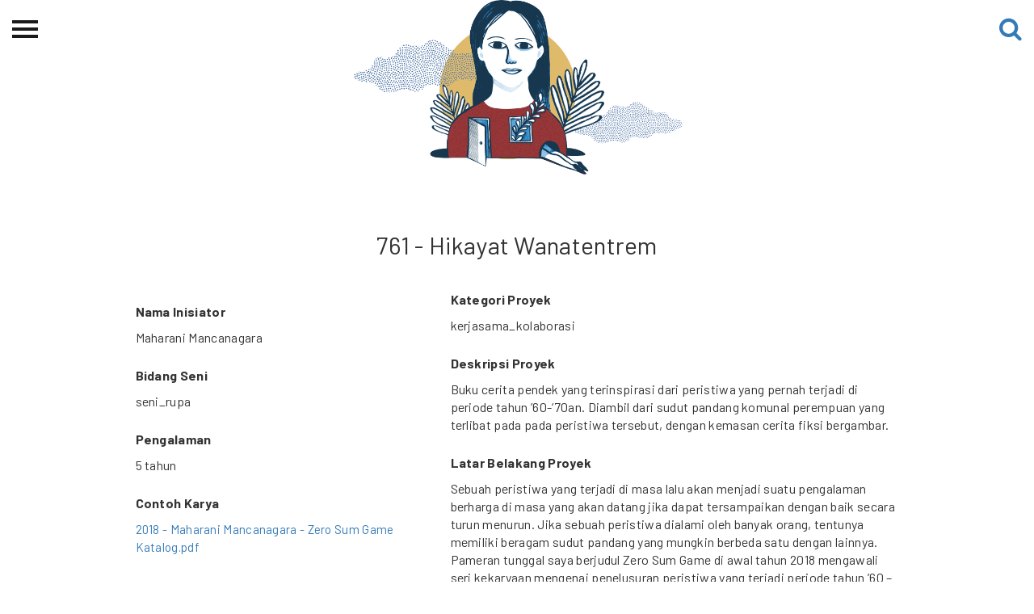

--- FILE ---
content_type: text/html; charset=UTF-8
request_url: https://ciptamedia.org/hibahcme/761
body_size: 4104
content:
<!DOCTYPE html>
<html>
<head>
  <meta charset="utf-8">
  <meta http-equiv="X-UA-Compatible" content="IE=edge">
  <meta name="viewport" content="width=device-width, initial-scale=1">
  <meta content="Halaman pembuka Cipta Media Ekspresi, Perayaan pengetahuan dan kreatifitas ekspresi perempuan dalam aneka ragam bentuk dan dinamikanya dengan rupa hibah dana tunai." name="description">
  <meta name="keywords" content="Seni, Budaya, Perempuan, Karya, Hibah, Ford Foundation">
  <meta name="author" content="">
  
  <title>Cipta Media | 761 - Hikayat Wanatentrem</title>
  
  <!-- Open Graph -->
  <meta property="og:url" content="http://www.ciptamedia.org/">
  <meta property="og:type" content="website">
  <meta property="og:title" content="Cipta Media">
  <meta property="og:description" content="Program Hibah Tunai Untuk Kreativitas Perempuan.">
  
  <meta property="og:image" content="http://www.ciptamedia.org/static/img/landing/bg_3.jpg">
  
  <!-- Twitter Cards -->
  <meta name="twitter:card" content="summary_large_image">
  <meta name="twitter:title" content="Cipta Media">
  <meta name="twitter:description" content="Program Hibah Tunai Untuk Kreativitas Perempuan.">
  <meta name="twitter:url" content="http://www.ciptamedia.org/">
  <meta name="twitter:site" content="@ciptamedia">
  
  <meta name="twitter:image" content="http://www.ciptamedia.org/static/img/landing/bg_3.jpg">
  
  <!-- Schema.org -->
  <meta itemprop="name" content="Cipta Media">
  <meta itemprop="description" content="Program Hibah Tunai Untuk Kreativitas Perempuan.">
  
  <meta itemprop="image" content="http://www.ciptamedia.org/static/img/landing/bg_3.jpg">
  
  <!-- favicon -->
  
  <link rel="shortcut icon" href= "/static/img/favicon.ico" >
  
  <link type="application/atom+xml" rel="alternate" href="https://ciptamedia.org/feed.xml" title="Cipta Media" />

  <!-- Scripts -->
  <script src="https://cdn.polyfill.io/v2/polyfill.js?features=default,fetch"></script>
  <script src="https://ajax.googleapis.com/ajax/libs/jquery/3.2.1/jquery.min.js"></script>
  <script src="https://cdn.jsdelivr.net/npm/jquery-validation@1.17.0/dist/jquery.validate.min.js"></script>
  <script src="https://cdn.jsdelivr.net/npm/jquery-validation@1.17.0/dist/additional-methods.min.js"></script>
  <script src="/static/js/netlify-identity-widget.js"></script>
  <script src="/static/js/netlify-env.js"></script>
  <!-- Repo for this widget: https://github.com/riouwa/netlify-identity-widget/tree/riou-diff -->
  <!-- Font & Icon -->
  <link rel="stylesheet" href="https://fonts.googleapis.com/icon?family=Material+Icons" />
  <link rel="stylesheet" href="/static/fonts/font-awesome/css/font-awesome.min.css">
  <!-- CSS -->
  <link href="https://cdn.jsdelivr.net/npm/bootstrap@3.3.7/dist/css/bootstrap.min.css" rel="stylesheet">
  
  <link href="/static/css/material-kit.css" rel="stylesheet">
  
  <link href="/static/css/style.css" rel="stylesheet">
  <!-- HTML5 shim and Respond.js for IE8 support of HTML5 elements and media queries -->
  <!-- WARNING: Respond.js doesn't work if you view the page via file:// -->
  <!--[if lt IE 9]>
    <script src="https://cdn.jsdelivr.net/npm/html5shiv@3.7.3/dist/html5shiv.min.js"></script>
    <script src="https://cdn.jsdelivr.net/npm/respond.js@1.4.2/dest/respond.min.js"></script>
  <![endif]-->
</head>

<body id="page-top">
  
  <script>
  $(document).ready(function(){
    $(".cms-menu").hide();
    $(".cmb-menu").hide();
    $("#cms").click(function(){
      $(".cms-menu").toggle();
      $(".cmb-menu").hide();
    });
    $("#cmb").click(function(){
      $(".cmb-menu").toggle();
      $(".cms-menu").hide();
    });
  });  
</script>

<div id="wrapper">
    <div class="overlay"></div>

    <!-- Sidebar -->
    <nav class="navbar navbar-inverse navbar-fixed-top" id="sidebar-wrapper" role="navigation">
        <a href='/'><img src="/static/img/landing/logo-ekspresi-typo-w.png" width="200" class="img-responsive center-block" alt=""></a>
        <ul class="nav sidebar-nav">
            <li class="sidebar-brand">
                <a href='/'>Beranda</a>
            </li>
            <li class="dropdown">
                <a href="#" class="dropdown-toggle" data-toggle="dropdown">Tentang<span class="caret"></span></a>
                <ul class="dropdown-menu" role="menu">
                    <li class="dropdown-header">Cipta Media Ekspresi</li>
                    <li><a href='/ciptamediaekspresi/tentang-ekspresi'>Tentang</a></li>
                    <li><a href='/ciptamediaekspresi/kategori-ekspresi'>Kategori Hibah</a></li>
                    <li><a href='/ciptamediaekspresi/juri-ekspresi'>Dewan Juri &amp; Panitia</a></li>
                    <li><a href='/kontak-kami'>Kontak kami</a></li>
                    <li><a href='/ciptamediaekspresi/timeline-ekspresi'>Linimasa</a></li>
                </ul>
            </li>
            <li class="dropdown">
                <a href="#" class="dropdown-toggle" data-toggle="dropdown">Permohonan Hibah<span class="caret"></span></a>
                <ul class="dropdown-menu" role="menu">
                    <li class="dropdown-header">Permohonan Hibah</li>
                    <li><a href='/ciptamediaekspresi/pemohon-ekspresi'>Pemohon Hibah</a></li>
                    <li><a href="/ciptamediaekspresi/penerimahibah/">Penerima Hibah</a></li>
                    <li><a href='/ciptamediaekspresi/peta'>Peta</a></li>
                    <li><a href='/ciptamediaekspresi/syarat-ekspresi'>Syarat &amp; Ketentuan</a></li>
                    <li><a href='/ciptamediaekspresi/faq-ekspresi'>Pertanyaan Umum</a></li>
                </ul>
            </li>
            <li><a href="/ciptamediaekspresi/spp-cme">Sekolah Pemikiran Perempuan</a></li>
            <li class="dropdown">
                <a href="#" class="dropdown-toggle" data-toggle="dropdown">Etalase<span class="caret"></span></a>
                <ul class="dropdown-menu" role="menu">
                    <li class="dropdown-header">Etalase</li>
                    <li><a href='/ciptamediaekspresi/festival-cme'>CME-Fest 2019</a></li>
                    <li><a href="/ciptamediaekspresi/etalase-2020.html/">Etalase 2020</a></li>
                </ul>
            </li>
            <li><a href='/ciptamediaekspresi/blog'>Blog CME</a></li>
            <hr class="yellow-line">
            <li class="dropdown">
                <a href="#" class="dropdown-toggle" data-toggle="dropdown">Proyek Terdahulu <span class="caret"></span></a>
                <ul class="dropdown-menu" role="menu">
                    <img src="/static/img/logo/cms.jpg" class="img-responsive center-block" alt="" id="cms" style="margin-bottom: 10px">
                    <li class="cms-menu"><a href="/ciptamediaseluler/tentangcms">Tentang CMS</a></li>
                    <li class="cms-menu"><a href="/ciptamediaseluler/proses">Proses</a></li>
                    <li class="cms-menu"><a href="/ciptamediaseluler/hibahcms-semua">Pemohon Hibah</a></li>
                    <li class="cms-menu"><a href="/ciptamediaseluler/penerimahibah/">Penerima Hibah</a></li>
                    <li class="cms-menu"><a href="/blogcms/">Blog CMS</a></li>
                    <img src="/static/img/logo/cmb.png" class="img-responsive center-block" alt="" id="cmb" style="margin-bottom: 10px">
                    <li class="cmb-menu"><a href="/ciptamediabersama/tentangcmb">Tentang CMB</a></li>
                    <li class="cmb-menu"><a href="/ciptamediabersama/proses">Proses</a></li>
                    <li class="cmb-menu"><a href="/ciptamediabersama/hibahcmb-semua">Pemohon Hibah</a></li>
                    <li class="cmb-menu"><a href="/ciptamediabersama/penerimahibah/">Penerima Hibah</a></li>
                    <li class="cmb-menu"><a href="/blogcmb/">Blog CMB</a></li>
                </ul>
            </li>
            <hr class="yellow-line">
            <li><a href='/kredit'>Kredit Web-site</a></li>
        </ul>
    </nav>
    <!-- /#sidebar-wrapper -->

    <!-- Page Content -->
    <div id="page-content-wrapper">
        <button type="button" class="hamburger is-closed" data-toggle="offcanvas">
            <span class="hamb-top"></span>
            <span class="hamb-middle"></span>
            <span class="hamb-bottom"></span>
        </button>
        <a href="/search/" class="btn-search">
            <i class="fa fa-search fa-2x" aria-hidden="true"></i>
        </a>
    </div>
</div>



<img class="img-responsive center-block" style="max-height: 30vh" src="/static/img/header/cme.png">

<div class="container">
  <div class="row" style="margin-top: 50px">
    <div class="col-md-10 col-md-offset-1">
      <h1 class="text-center">761 - Hikayat Wanatentrem</h1>
    </div>
  </div>
  <div class="row">
    <div class="col-md-4 col-md-offset-1">
      <!-- 
      
        <img
          class="img-responsive center-block"
          src="http://5c4cf848f6454dc02ec8-c49fe7e7355d384845270f4a7a0a7aa1.r53.cf2.rackcdn.com/f9b68862-6281-428d-92cc-6fa4eebd0a3d/DSC09807.JPG"
          style="max-height: 400px"
        >
        <br>
       -->
      <p class="field_name">Nama Inisiator</p>
      <p>Maharani Mancanagara</p>
      
                <p class="field_name">Bidang Seni</p>
      <p>seni_rupa</p>
      <p class="field_name">Pengalaman</p>
      <p>5 tahun</p>
      <p class="field_name">Contoh Karya</p>
      <a href="http://5c4cf848f6454dc02ec8-c49fe7e7355d384845270f4a7a0a7aa1.r53.cf2.rackcdn.com/83011c79-c6d2-4f70-aff7-d2fd37006357/2018%20-%20Maharani%20Mancanagara%20-%20Zero%20Sum%20Game%20Katalog.pdf">2018 - Maharani Mancanagara - Zero Sum Game Katalog.pdf</a>
      <!-- <p class="field_name">Situs Web</p>
      <p>https://indoartnow.com/artists/maharani-mancanagara</p>
      <p class="field_name">Media Sosial</p>
      <p>instagram : @mancanagara</p> -->
    </div>
    <div class="col-md-6">
      <p><strong>Kategori Proyek</strong></p>
      <p>kerjasama_kolaborasi</p>
      <p class="field_name">Deskripsi Proyek</p>
      <p>Buku cerita pendek yang terinspirasi dari peristiwa yang pernah terjadi di periode tahun ’60-‘70an. Diambil dari sudut pandang komunal perempuan yang terlibat pada pada peristiwa tersebut, dengan kemasan cerita fiksi bergambar.</p>
      <p class="field_name">Latar Belakang Proyek</p>
      <p>Sebuah peristiwa yang terjadi di masa lalu akan menjadi suatu pengalaman berharga di masa yang akan datang jika dapat tersampaikan dengan baik secara turun menurun. Jika sebuah peristiwa dialami oleh banyak orang, tentunya memiliki beragam sudut pandang yang mungkin berbeda satu dengan lainnya.

Pameran tunggal saya berjudul Zero Sum Game di awal tahun 2018 mengawali seri kekaryaan mengenai penelusuran peristiwa yang terjadi periode tahun ’60 – ‘70an di Indonesia, melibatkan salah satu sosok keluarga yang belum pernah saya temui. Penelusuran tersebut membawa saya kepada temuan- temuan yang baru bagi saya dalam memahami sejarah sebuah peristiwa.

Tak banyak yang tahu bahwa tak sedikit perempuan yang juga di bina pada peristiwa tersebut, atau ikut migrasi ke tempat suami mereka di bina di Pulau Buru. Melalui diskusi langsung dengan perempuan- perempuan yang pernah terlibat, saya ingin merekam kembali bagaimana kisah- kisah yang terjadi pada masa itu dari kacamata perempuan untuk dituangkan kedalam buku cerita bergambar Hikayat Wanatrentrem edisi lanjutan.

Hikayat Wanatentrem merupakan sebuah cerita fiksi yang di kemas dalam narasi pendek bergambar, menceritakan tentang kisah- kisah kehidupan di Wanatentrem, wana yang berarti hutan, tentrem yang berarti damai. Menggunakan metafor kancil, serigala, domba, perompak, dan burung cikalang elok sebagai tokoh dalam cerita tersebut.</p>
      <p class="field_name">Masalah yang Diangkat</p>
      <p>Hikayat Wanatentrem adalah karya berupa buku cerita bergambar yang didedikasikan untuk pembaca anak- anak dan dewasa. Di masa sekarang ini, sudah jarang ditemui cerita- cerita rakyat yang memiliki pesan moral membangun yang biasanya diceritakan oleh orang tua kepada anaknya sebelum tidur. Peristiwa bercerita melalui membaca atau dibacakan tentunya akan menjadi stimulan anak untuk berimajinasi dan berfikir kreatif. Bekal tersebut yang nantinya akan membentuk karakter anak ketika dewasa nanti secara bawah sadar.

Dengan mengambil metode penyampaian berupa buku cerita bergambar, saya harap bisa menjadi salah satu warna dalam penyampaian sejarah peristiwa- peristiwa yang pernah terjadi di Indonesia yang bisa dinikmati dari generasi ke generasi.</p>
      <p class="field_name">Indikator Sukses</p>
      <p>Proyek ini dianggap sukses ketika buku cerita bergambar dapat selesai dalam waktu yang ditentukan, buku dapat diterbitkan dalam 2 bahasa (Indonesia dan Inggris), tim yang solid, dan berjalannya proses tanpa hambatan.</p>
      <!-- <p class="field_name">Lokasi</p>
      <p>Jakarta, Bandung, dan Yogyakarta</p> -->
      <p class="field_name">Dana yang Dibutuhkan</p>
      <p>Rp.101 Juta</p>
      <p class="field_name">Durasi Proyek</p>
      <p>9 bulan</p>
    </div>

        
  </div>
</div>


  <footer id="footer" class="sm-padding bg-dark">
  <section>
    <div class="container">
      <div class="row">
        <div class="col-md-4 col-md-push-4">
          <div class='social-container ' id='' style='justify-content: center;'><div class='social instagram' style='width:2.5em;height:2.5em;margin-right:15px;border-radius:100%;'>
                 <a href='https://www.instagram.com/cipta.media.ekspresi/' target='_blank'>
                 <i class='fa fa-fw fa-instagram' style='font-size:1.3em;'></i>
                 </a></div><div class='social facebook' style='width:2.5em;height:2.5em;margin-right:15px;border-radius:100%;'>
                 <a href='https://www.facebook.com/ciptamedia' target='_blank'>
                 <i class='fa fa-fw fa-facebook' style='font-size:1.3em;'></i>
                 </a></div><div class='social twitter' style='width:2.5em;height:2.5em;margin-right:15px;border-radius:100%;'>
                 <a href='https://twitter.com/ciptamedia' target='_blank'>
                 <i class='fa fa-fw fa-twitter' style='font-size:1.3em;'></i>
                 </a></div><div class='social youtube' style='width:2.5em;height:2.5em;margin-right:15px;border-radius:100%;'>
                 <a href='https://www.youtube.com/channel/UCtShaHHIZrZ1iHa5bkH-Z_A' target='_blank'>
                 <i class='fa fa-fw fa-youtube-play' style='font-size:1.3em;'></i>
                 </a></div></div>
        </div>
        <div class="col-md-4 col-md-pull-4">
          <div class="footer-logo">
            <a href="https://www.fordfoundation.org/regions/indonesia/">
              <img class="img-responsive center-block" src="/static/img/logo/ford-foundation-logo-w.png" alt="Ford Foundation Logo">
            </a>
          </div>
        </div>
        <div class="col-md-4">
          <div class="footer-logo">
            <a href="https://www.wikimedia.or.id/">
              <img class="img-responsive center-block wmid-logo" src="/static/img/logo/wikimedia-logo-id.png" alt="Wikimedia Indonesia Logo">
            </a>
          </div>
        </div>
      </div>
      <div class="row">
        <div class="col-md-12">
          <div class="footer-copyright">
            <p>
              <a href="https://creativecommons.org/licenses/by/4.0/deed.id">
                CC BY 4.0
              </a>
            </p>
          </div>
        </div>
      </div>
    </div>
  </section>
</footer>
<!-- script -->
<script src="https://cdn.jsdelivr.net/npm/bootstrap@3.3.7/dist/js/bootstrap.min.js"></script>
<script src="/static/js/material.min.js"></script>
<script src="/static/js/material-kit.js"></script>
<script src="/static/js/nouislider.min.js"></script>

</body>
</html>


--- FILE ---
content_type: application/javascript; charset=UTF-8
request_url: https://ciptamedia.org/static/js/material-kit.js
body_size: 1262
content:
/*!
    
 =========================================================
 * Material Kit - v1.1.1.0
 =========================================================
 
 * Product Page: http://www.creative-tim.com/product/material-kit
 * Copyright 2017 Creative Tim (http://www.creative-tim.com)
 * Licensed under MIT (https://github.com/timcreative/material-kit/blob/master/LICENSE.md)
 
 =========================================================
 
 * The above copyright notice and this permission notice shall be included in all copies or substantial portions of the Software.
 
 */

var transparent = true;

var transparentDemo = true;
var fixedTop = false;

var navbar_initialized = false;

$(document).ready(function(){

    // Init Material scripts for buttons ripples, inputs animations etc, more info on the next link https://github.com/FezVrasta/bootstrap-material-design#materialjs
    $.material.init();

    //  Activate the Tooltips
    $('[data-toggle="tooltip"], [rel="tooltip"]').tooltip();

    // Activate Datepicker
    if($('.datepicker').length != 0){
        $('.datepicker').datepicker({
             weekStart:1
        });
    }

    // Check if we have the class "navbar-color-on-scroll" then add the function to remove the class "navbar-transparent" so it will transform to a plain color.
    if($('.navbar-color-on-scroll').length != 0){
        $(window).on('scroll', materialKit.checkScrollForTransparentNavbar)
    }

    // Activate Popovers
    $('[data-toggle="popover"]').popover();

    // Active Carousel
	$('.carousel').carousel({
      interval: 400000
    });

});

materialKit = {
    misc:{
        navbar_menu_visible: 0
    },

    checkScrollForTransparentNavbar: debounce(function() {
            if($(document).scrollTop() > 260 ) {
                if(transparent) {
                    transparent = false;
                    $('.navbar-color-on-scroll').removeClass('navbar-transparent');
                }
            } else {
                if( !transparent ) {
                    transparent = true;
                    $('.navbar-color-on-scroll').addClass('navbar-transparent');
                }
            }
    }, 17),

    initSliders: function(){
        // Sliders for demo purpose
        $('#sliderRegular').noUiSlider({
            start: 40,
            connect: "lower",
            range: {
                min: 0,
                max: 100
            }
        });

        $('#sliderDouble').noUiSlider({
            start: [20, 60] ,
            connect: true,
            range: {
                min: 0,
                max: 100
            }
        });
    }
}


var big_image;

materialKitDemo = {
    checkScrollForParallax: debounce(function(){
        var current_scroll = $(this).scrollTop();

        oVal = ($(window).scrollTop() / 3);
        big_image.css({
            'transform':'translate3d(0,' + oVal +'px,0)',
            '-webkit-transform':'translate3d(0,' + oVal +'px,0)',
            '-ms-transform':'translate3d(0,' + oVal +'px,0)',
            '-o-transform':'translate3d(0,' + oVal +'px,0)'
        });

    }, 6)

}
// Returns a function, that, as long as it continues to be invoked, will not
// be triggered. The function will be called after it stops being called for
// N milliseconds. If `immediate` is passed, trigger the function on the
// leading edge, instead of the trailing.

function debounce(func, wait, immediate) {
	var timeout;
	return function() {
		var context = this, args = arguments;
		clearTimeout(timeout);
		timeout = setTimeout(function() {
			timeout = null;
			if (!immediate) func.apply(context, args);
		}, wait);
		if (immediate && !timeout) func.apply(context, args);
	};
};

$(document).ready(function () {
  var trigger = $('.hamburger'),
      overlay = $('.overlay'),
     isClosed = false;

    trigger.click(function () {
      hamburger_cross();      
    });

    function hamburger_cross() {

      if (isClosed == true) {          
        overlay.hide();
        trigger.removeClass('is-open');
        trigger.addClass('is-closed');
        isClosed = false;
      } else {   
        overlay.show();
        trigger.removeClass('is-closed');
        trigger.addClass('is-open');
        isClosed = true;
      }
  }
  
  $(document).on('click', '#wrapper .dropdown-menu', function (e) {
    e.stopPropagation();
  });
  
  $('[data-toggle="offcanvas"]').click(function () {
        $('#wrapper').toggleClass('toggled');
        $('body').toggleClass('no-scroll');
  });  
});

var url = document.location.toString();
if (url.match('#')) {
    $('.nav-tabs a[href="#' + url.split('#')[1] + '"]').tab('show');
} 

// Change hash for page-reload
$('.nav-tabs a').on('shown.bs.tab', function (e) {
    window.location.hash = e.target.hash;
})
